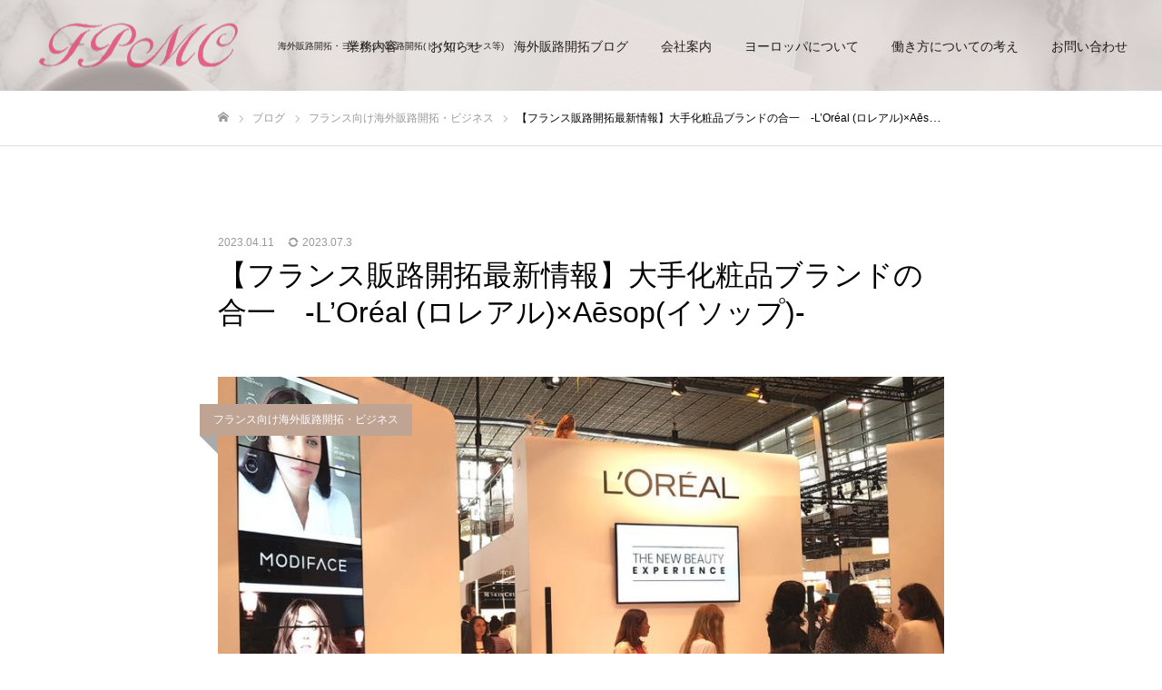

--- FILE ---
content_type: text/html; charset=UTF-8
request_url: https://fpmc.jp/2023/04/11/uncategorized/%E3%80%90%E3%83%95%E3%83%A9%E3%83%B3%E3%82%B9%E8%B2%A9%E8%B7%AF%E9%96%8B%E6%8B%93%E6%9C%80%E6%96%B0%E6%83%85%E5%A0%B1%E3%80%91%E5%A4%A7%E6%89%8B%E5%8C%96%E7%B2%A7%E5%93%81%E3%83%96%E3%83%A9%E3%83%B3/
body_size: 16487
content:
<!DOCTYPE html>
<html class="pc" lang="ja">

    <head>
        <meta charset="UTF-8">
    <!--[if IE]><meta http-equiv="X-UA-Compatible" content="IE=edge"><![endif]-->
    <meta name="viewport" content="width=device-width">
    <meta name="format-detection" content="telephone=no">
    <title>【フランス販路開拓最新情報】大手化粧品ブランドの合一　-L&#039;Oréal (ロレアル)×Aēsop(イソップ)- 海外販路開拓のFPMC - ヨーロッパ(ドイツ/フランス)販路開拓コンサルティング</title>
    <meta name="description" content="オーストラリアの高級化粧品ブランド「Aēsop(イソップ)」を企業価値25億2500万ドルで買収することを発表した「L&#039;Oréal (ロレアル)」。大手化粧品ブランドの合一に注目が集まっています。">
    <link rel="pingback" href="https://fpmc.jp/xmlrpc.php">
            <meta name='robots' content='index, follow, max-image-preview:large, max-snippet:-1, max-video-preview:-1' />
	<style>img:is([sizes="auto" i], [sizes^="auto," i]) { contain-intrinsic-size: 3000px 1500px }</style>
	
	<!-- This site is optimized with the Yoast SEO plugin v20.12 - https://yoast.com/wordpress/plugins/seo/ -->
	<meta name="description" content="【フランス販路開拓最新情報】大手化粧品ブランドの合一　-L&#039;Oréal (ロレアル)×Aēsop(イソップ)- 海外販路開拓のFPMC - ヨーロッパ(ドイツ/フランス)販路開拓コンサルティング" />
	<link rel="canonical" href="https://fpmc.jp/2023/04/11/uncategorized/【フランス販路開拓最新情報】大手化粧品ブラン/" />
	<meta property="og:locale" content="ja_JP" />
	<meta property="og:type" content="article" />
	<meta property="og:title" content="【フランス販路開拓最新情報】大手化粧品ブランドの合一　-L&#039;Oréal (ロレアル)×Aēsop(イソップ)- 海外販路開拓のFPMC - ヨーロッパ(ドイツ/フランス)販路開拓コンサルティング" />
	<meta property="og:description" content="【フランス販路開拓最新情報】大手化粧品ブランドの合一　-L&#039;Oréal (ロレアル)×Aēsop(イソップ)- 海外販路開拓のFPMC - ヨーロッパ(ドイツ/フランス)販路開拓コンサルティング" />
	<meta property="og:url" content="https://fpmc.jp/2023/04/11/uncategorized/【フランス販路開拓最新情報】大手化粧品ブラン/" />
	<meta property="og:site_name" content="海外販路開拓のFPMC - ヨーロッパ(ドイツ/フランス)販路開拓コンサルティング" />
	<meta property="article:published_time" content="2023-04-11T10:08:52+00:00" />
	<meta property="article:modified_time" content="2023-07-02T20:42:19+00:00" />
	<meta property="og:image" content="https://fpmc.jp/wp-content/uploads/2023/04/loreal.jpg" />
	<meta property="og:image:width" content="896" />
	<meta property="og:image:height" content="598" />
	<meta property="og:image:type" content="image/jpeg" />
	<meta name="author" content="ゆい" />
	<meta name="twitter:card" content="summary_large_image" />
	<meta name="twitter:label1" content="執筆者" />
	<meta name="twitter:data1" content="ゆい" />
	<meta name="twitter:label2" content="推定読み取り時間" />
	<meta name="twitter:data2" content="4分" />
	<script type="application/ld+json" class="yoast-schema-graph">{"@context":"https://schema.org","@graph":[{"@type":"Article","@id":"https://fpmc.jp/2023/04/11/uncategorized/%e3%80%90%e3%83%95%e3%83%a9%e3%83%b3%e3%82%b9%e8%b2%a9%e8%b7%af%e9%96%8b%e6%8b%93%e6%9c%80%e6%96%b0%e6%83%85%e5%a0%b1%e3%80%91%e5%a4%a7%e6%89%8b%e5%8c%96%e7%b2%a7%e5%93%81%e3%83%96%e3%83%a9%e3%83%b3/#article","isPartOf":{"@id":"https://fpmc.jp/2023/04/11/uncategorized/%e3%80%90%e3%83%95%e3%83%a9%e3%83%b3%e3%82%b9%e8%b2%a9%e8%b7%af%e9%96%8b%e6%8b%93%e6%9c%80%e6%96%b0%e6%83%85%e5%a0%b1%e3%80%91%e5%a4%a7%e6%89%8b%e5%8c%96%e7%b2%a7%e5%93%81%e3%83%96%e3%83%a9%e3%83%b3/"},"author":{"name":"ゆい","@id":"https://fpmc.jp/#/schema/person/a36d0db501cb210609d37ae9d97e1859"},"headline":"【フランス販路開拓最新情報】大手化粧品ブランドの合一　-L&#8217;Oréal (ロレアル)×Aēsop(イソップ)-","datePublished":"2023-04-11T10:08:52+00:00","dateModified":"2023-07-02T20:42:19+00:00","mainEntityOfPage":{"@id":"https://fpmc.jp/2023/04/11/uncategorized/%e3%80%90%e3%83%95%e3%83%a9%e3%83%b3%e3%82%b9%e8%b2%a9%e8%b7%af%e9%96%8b%e6%8b%93%e6%9c%80%e6%96%b0%e6%83%85%e5%a0%b1%e3%80%91%e5%a4%a7%e6%89%8b%e5%8c%96%e7%b2%a7%e5%93%81%e3%83%96%e3%83%a9%e3%83%b3/"},"wordCount":43,"commentCount":0,"publisher":{"@id":"https://fpmc.jp/#organization"},"image":{"@id":"https://fpmc.jp/2023/04/11/uncategorized/%e3%80%90%e3%83%95%e3%83%a9%e3%83%b3%e3%82%b9%e8%b2%a9%e8%b7%af%e9%96%8b%e6%8b%93%e6%9c%80%e6%96%b0%e6%83%85%e5%a0%b1%e3%80%91%e5%a4%a7%e6%89%8b%e5%8c%96%e7%b2%a7%e5%93%81%e3%83%96%e3%83%a9%e3%83%b3/#primaryimage"},"thumbnailUrl":"https://fpmc.jp/wp-content/uploads/2023/04/loreal.jpg","keywords":["JETRO","JETRO フランス","フランス","フランス 販路開拓","ヨーロッパ　販路開拓","海外販路開拓"],"articleSection":["フランス向け海外販路開拓・ビジネス","ヨーロッパ向け海外販路開拓・ビジネス"],"inLanguage":"ja","potentialAction":[{"@type":"CommentAction","name":"Comment","target":["https://fpmc.jp/2023/04/11/uncategorized/%e3%80%90%e3%83%95%e3%83%a9%e3%83%b3%e3%82%b9%e8%b2%a9%e8%b7%af%e9%96%8b%e6%8b%93%e6%9c%80%e6%96%b0%e6%83%85%e5%a0%b1%e3%80%91%e5%a4%a7%e6%89%8b%e5%8c%96%e7%b2%a7%e5%93%81%e3%83%96%e3%83%a9%e3%83%b3/#respond"]}]},{"@type":"WebPage","@id":"https://fpmc.jp/2023/04/11/uncategorized/%e3%80%90%e3%83%95%e3%83%a9%e3%83%b3%e3%82%b9%e8%b2%a9%e8%b7%af%e9%96%8b%e6%8b%93%e6%9c%80%e6%96%b0%e6%83%85%e5%a0%b1%e3%80%91%e5%a4%a7%e6%89%8b%e5%8c%96%e7%b2%a7%e5%93%81%e3%83%96%e3%83%a9%e3%83%b3/","url":"https://fpmc.jp/2023/04/11/uncategorized/%e3%80%90%e3%83%95%e3%83%a9%e3%83%b3%e3%82%b9%e8%b2%a9%e8%b7%af%e9%96%8b%e6%8b%93%e6%9c%80%e6%96%b0%e6%83%85%e5%a0%b1%e3%80%91%e5%a4%a7%e6%89%8b%e5%8c%96%e7%b2%a7%e5%93%81%e3%83%96%e3%83%a9%e3%83%b3/","name":"【フランス販路開拓最新情報】大手化粧品ブランドの合一　-L'Oréal (ロレアル)×Aēsop(イソップ)- 海外販路開拓のFPMC - ヨーロッパ(ドイツ/フランス)販路開拓コンサルティング","isPartOf":{"@id":"https://fpmc.jp/#website"},"primaryImageOfPage":{"@id":"https://fpmc.jp/2023/04/11/uncategorized/%e3%80%90%e3%83%95%e3%83%a9%e3%83%b3%e3%82%b9%e8%b2%a9%e8%b7%af%e9%96%8b%e6%8b%93%e6%9c%80%e6%96%b0%e6%83%85%e5%a0%b1%e3%80%91%e5%a4%a7%e6%89%8b%e5%8c%96%e7%b2%a7%e5%93%81%e3%83%96%e3%83%a9%e3%83%b3/#primaryimage"},"image":{"@id":"https://fpmc.jp/2023/04/11/uncategorized/%e3%80%90%e3%83%95%e3%83%a9%e3%83%b3%e3%82%b9%e8%b2%a9%e8%b7%af%e9%96%8b%e6%8b%93%e6%9c%80%e6%96%b0%e6%83%85%e5%a0%b1%e3%80%91%e5%a4%a7%e6%89%8b%e5%8c%96%e7%b2%a7%e5%93%81%e3%83%96%e3%83%a9%e3%83%b3/#primaryimage"},"thumbnailUrl":"https://fpmc.jp/wp-content/uploads/2023/04/loreal.jpg","datePublished":"2023-04-11T10:08:52+00:00","dateModified":"2023-07-02T20:42:19+00:00","description":"【フランス販路開拓最新情報】大手化粧品ブランドの合一　-L'Oréal (ロレアル)×Aēsop(イソップ)- 海外販路開拓のFPMC - ヨーロッパ(ドイツ/フランス)販路開拓コンサルティング","breadcrumb":{"@id":"https://fpmc.jp/2023/04/11/uncategorized/%e3%80%90%e3%83%95%e3%83%a9%e3%83%b3%e3%82%b9%e8%b2%a9%e8%b7%af%e9%96%8b%e6%8b%93%e6%9c%80%e6%96%b0%e6%83%85%e5%a0%b1%e3%80%91%e5%a4%a7%e6%89%8b%e5%8c%96%e7%b2%a7%e5%93%81%e3%83%96%e3%83%a9%e3%83%b3/#breadcrumb"},"inLanguage":"ja","potentialAction":[{"@type":"ReadAction","target":["https://fpmc.jp/2023/04/11/uncategorized/%e3%80%90%e3%83%95%e3%83%a9%e3%83%b3%e3%82%b9%e8%b2%a9%e8%b7%af%e9%96%8b%e6%8b%93%e6%9c%80%e6%96%b0%e6%83%85%e5%a0%b1%e3%80%91%e5%a4%a7%e6%89%8b%e5%8c%96%e7%b2%a7%e5%93%81%e3%83%96%e3%83%a9%e3%83%b3/"]}]},{"@type":"ImageObject","inLanguage":"ja","@id":"https://fpmc.jp/2023/04/11/uncategorized/%e3%80%90%e3%83%95%e3%83%a9%e3%83%b3%e3%82%b9%e8%b2%a9%e8%b7%af%e9%96%8b%e6%8b%93%e6%9c%80%e6%96%b0%e6%83%85%e5%a0%b1%e3%80%91%e5%a4%a7%e6%89%8b%e5%8c%96%e7%b2%a7%e5%93%81%e3%83%96%e3%83%a9%e3%83%b3/#primaryimage","url":"https://fpmc.jp/wp-content/uploads/2023/04/loreal.jpg","contentUrl":"https://fpmc.jp/wp-content/uploads/2023/04/loreal.jpg","width":896,"height":598,"caption":"【フランス販路開拓最新情報】大手化粧品ブランドの合一　-L'Oréal (ロレアル)×Aēsop(イソップ)-"},{"@type":"BreadcrumbList","@id":"https://fpmc.jp/2023/04/11/uncategorized/%e3%80%90%e3%83%95%e3%83%a9%e3%83%b3%e3%82%b9%e8%b2%a9%e8%b7%af%e9%96%8b%e6%8b%93%e6%9c%80%e6%96%b0%e6%83%85%e5%a0%b1%e3%80%91%e5%a4%a7%e6%89%8b%e5%8c%96%e7%b2%a7%e5%93%81%e3%83%96%e3%83%a9%e3%83%b3/#breadcrumb","itemListElement":[{"@type":"ListItem","position":1,"name":"海外販路開拓TOP","item":"https://fpmc.jp/"},{"@type":"ListItem","position":2,"name":"海外販路開拓ブログ","item":"https://fpmc.jp/blog/"},{"@type":"ListItem","position":3,"name":"【フランス販路開拓最新情報】大手化粧品ブランドの合一　-L&#8217;Oréal (ロレアル)×Aēsop(イソップ)-"}]},{"@type":"WebSite","@id":"https://fpmc.jp/#website","url":"https://fpmc.jp/","name":"海外販路開拓のFPMC - ヨーロッパ(ドイツ/フランス)販路開拓コンサルティング","description":"海外販路開拓・ヨーロッパ販路開拓(ドイツ/フランス等)","publisher":{"@id":"https://fpmc.jp/#organization"},"potentialAction":[{"@type":"SearchAction","target":{"@type":"EntryPoint","urlTemplate":"https://fpmc.jp/?s={search_term_string}"},"query-input":"required name=search_term_string"}],"inLanguage":"ja"},{"@type":"Organization","@id":"https://fpmc.jp/#organization","name":"株式会社 Fruits Planet Marketing and Consulting","alternateName":"FPMC","url":"https://fpmc.jp/","logo":{"@type":"ImageObject","inLanguage":"ja","@id":"https://fpmc.jp/#/schema/logo/image/","url":"https://fpmc.jp/wp-content/uploads/2023/03/logo02.png","contentUrl":"https://fpmc.jp/wp-content/uploads/2023/03/logo02.png","width":500,"height":150,"caption":"株式会社 Fruits Planet Marketing and Consulting"},"image":{"@id":"https://fpmc.jp/#/schema/logo/image/"}},{"@type":"Person","@id":"https://fpmc.jp/#/schema/person/a36d0db501cb210609d37ae9d97e1859","name":"ゆい","image":{"@type":"ImageObject","inLanguage":"ja","@id":"https://fpmc.jp/#/schema/person/image/","url":"https://secure.gravatar.com/avatar/f3dd508499e96deea5fa52e25e5b565618d660129932d5ed85f11eab30dccf75?s=96&d=mm&r=g","contentUrl":"https://secure.gravatar.com/avatar/f3dd508499e96deea5fa52e25e5b565618d660129932d5ed85f11eab30dccf75?s=96&d=mm&r=g","caption":"ゆい"},"description":"FPMCフランススタッフ。 神戸大学文学部人文学科・社会学専修卒。 ヨーロッパ(フランス)への販路開拓営業やコンサルタント業、展示会通訳やアテンド業務に従事。 パリ在住2年目。兵庫県姫路市出身。","url":"https://fpmc.jp/author/fpmc_yui/"}]}</script>
	<!-- / Yoast SEO plugin. -->


<link rel='dns-prefetch' href='//www.googletagmanager.com' />
<link rel="alternate" type="application/rss+xml" title="海外販路開拓のFPMC - ヨーロッパ(ドイツ/フランス)販路開拓コンサルティング &raquo; フィード" href="https://fpmc.jp/feed/" />
<link rel="alternate" type="application/rss+xml" title="海外販路開拓のFPMC - ヨーロッパ(ドイツ/フランス)販路開拓コンサルティング &raquo; コメントフィード" href="https://fpmc.jp/comments/feed/" />
<link rel="alternate" type="application/rss+xml" title="海外販路開拓のFPMC - ヨーロッパ(ドイツ/フランス)販路開拓コンサルティング &raquo; 【フランス販路開拓最新情報】大手化粧品ブランドの合一　-L&#8217;Oréal (ロレアル)×Aēsop(イソップ)- のコメントのフィード" href="https://fpmc.jp/2023/04/11/uncategorized/%e3%80%90%e3%83%95%e3%83%a9%e3%83%b3%e3%82%b9%e8%b2%a9%e8%b7%af%e9%96%8b%e6%8b%93%e6%9c%80%e6%96%b0%e6%83%85%e5%a0%b1%e3%80%91%e5%a4%a7%e6%89%8b%e5%8c%96%e7%b2%a7%e5%93%81%e3%83%96%e3%83%a9%e3%83%b3/feed/" />
<script type="text/javascript">
/* <![CDATA[ */
window._wpemojiSettings = {"baseUrl":"https:\/\/s.w.org\/images\/core\/emoji\/16.0.1\/72x72\/","ext":".png","svgUrl":"https:\/\/s.w.org\/images\/core\/emoji\/16.0.1\/svg\/","svgExt":".svg","source":{"concatemoji":"https:\/\/fpmc.jp\/wp-includes\/js\/wp-emoji-release.min.js?ver=6.8.3"}};
/*! This file is auto-generated */
!function(s,n){var o,i,e;function c(e){try{var t={supportTests:e,timestamp:(new Date).valueOf()};sessionStorage.setItem(o,JSON.stringify(t))}catch(e){}}function p(e,t,n){e.clearRect(0,0,e.canvas.width,e.canvas.height),e.fillText(t,0,0);var t=new Uint32Array(e.getImageData(0,0,e.canvas.width,e.canvas.height).data),a=(e.clearRect(0,0,e.canvas.width,e.canvas.height),e.fillText(n,0,0),new Uint32Array(e.getImageData(0,0,e.canvas.width,e.canvas.height).data));return t.every(function(e,t){return e===a[t]})}function u(e,t){e.clearRect(0,0,e.canvas.width,e.canvas.height),e.fillText(t,0,0);for(var n=e.getImageData(16,16,1,1),a=0;a<n.data.length;a++)if(0!==n.data[a])return!1;return!0}function f(e,t,n,a){switch(t){case"flag":return n(e,"\ud83c\udff3\ufe0f\u200d\u26a7\ufe0f","\ud83c\udff3\ufe0f\u200b\u26a7\ufe0f")?!1:!n(e,"\ud83c\udde8\ud83c\uddf6","\ud83c\udde8\u200b\ud83c\uddf6")&&!n(e,"\ud83c\udff4\udb40\udc67\udb40\udc62\udb40\udc65\udb40\udc6e\udb40\udc67\udb40\udc7f","\ud83c\udff4\u200b\udb40\udc67\u200b\udb40\udc62\u200b\udb40\udc65\u200b\udb40\udc6e\u200b\udb40\udc67\u200b\udb40\udc7f");case"emoji":return!a(e,"\ud83e\udedf")}return!1}function g(e,t,n,a){var r="undefined"!=typeof WorkerGlobalScope&&self instanceof WorkerGlobalScope?new OffscreenCanvas(300,150):s.createElement("canvas"),o=r.getContext("2d",{willReadFrequently:!0}),i=(o.textBaseline="top",o.font="600 32px Arial",{});return e.forEach(function(e){i[e]=t(o,e,n,a)}),i}function t(e){var t=s.createElement("script");t.src=e,t.defer=!0,s.head.appendChild(t)}"undefined"!=typeof Promise&&(o="wpEmojiSettingsSupports",i=["flag","emoji"],n.supports={everything:!0,everythingExceptFlag:!0},e=new Promise(function(e){s.addEventListener("DOMContentLoaded",e,{once:!0})}),new Promise(function(t){var n=function(){try{var e=JSON.parse(sessionStorage.getItem(o));if("object"==typeof e&&"number"==typeof e.timestamp&&(new Date).valueOf()<e.timestamp+604800&&"object"==typeof e.supportTests)return e.supportTests}catch(e){}return null}();if(!n){if("undefined"!=typeof Worker&&"undefined"!=typeof OffscreenCanvas&&"undefined"!=typeof URL&&URL.createObjectURL&&"undefined"!=typeof Blob)try{var e="postMessage("+g.toString()+"("+[JSON.stringify(i),f.toString(),p.toString(),u.toString()].join(",")+"));",a=new Blob([e],{type:"text/javascript"}),r=new Worker(URL.createObjectURL(a),{name:"wpTestEmojiSupports"});return void(r.onmessage=function(e){c(n=e.data),r.terminate(),t(n)})}catch(e){}c(n=g(i,f,p,u))}t(n)}).then(function(e){for(var t in e)n.supports[t]=e[t],n.supports.everything=n.supports.everything&&n.supports[t],"flag"!==t&&(n.supports.everythingExceptFlag=n.supports.everythingExceptFlag&&n.supports[t]);n.supports.everythingExceptFlag=n.supports.everythingExceptFlag&&!n.supports.flag,n.DOMReady=!1,n.readyCallback=function(){n.DOMReady=!0}}).then(function(){return e}).then(function(){var e;n.supports.everything||(n.readyCallback(),(e=n.source||{}).concatemoji?t(e.concatemoji):e.wpemoji&&e.twemoji&&(t(e.twemoji),t(e.wpemoji)))}))}((window,document),window._wpemojiSettings);
/* ]]> */
</script>
<link rel='stylesheet' id='style-css' href='https://fpmc.jp/wp-content/themes/fake_tcd074/style.css?ver=2.1' type='text/css' media='all' />
<style id='wp-emoji-styles-inline-css' type='text/css'>

	img.wp-smiley, img.emoji {
		display: inline !important;
		border: none !important;
		box-shadow: none !important;
		height: 1em !important;
		width: 1em !important;
		margin: 0 0.07em !important;
		vertical-align: -0.1em !important;
		background: none !important;
		padding: 0 !important;
	}
</style>
<link rel='stylesheet' id='wp-block-library-css' href='https://fpmc.jp/wp-includes/css/dist/block-library/style.min.css?ver=6.8.3' type='text/css' media='all' />
<style id='classic-theme-styles-inline-css' type='text/css'>
/*! This file is auto-generated */
.wp-block-button__link{color:#fff;background-color:#32373c;border-radius:9999px;box-shadow:none;text-decoration:none;padding:calc(.667em + 2px) calc(1.333em + 2px);font-size:1.125em}.wp-block-file__button{background:#32373c;color:#fff;text-decoration:none}
</style>
<style id='global-styles-inline-css' type='text/css'>
:root{--wp--preset--aspect-ratio--square: 1;--wp--preset--aspect-ratio--4-3: 4/3;--wp--preset--aspect-ratio--3-4: 3/4;--wp--preset--aspect-ratio--3-2: 3/2;--wp--preset--aspect-ratio--2-3: 2/3;--wp--preset--aspect-ratio--16-9: 16/9;--wp--preset--aspect-ratio--9-16: 9/16;--wp--preset--color--black: #000000;--wp--preset--color--cyan-bluish-gray: #abb8c3;--wp--preset--color--white: #ffffff;--wp--preset--color--pale-pink: #f78da7;--wp--preset--color--vivid-red: #cf2e2e;--wp--preset--color--luminous-vivid-orange: #ff6900;--wp--preset--color--luminous-vivid-amber: #fcb900;--wp--preset--color--light-green-cyan: #7bdcb5;--wp--preset--color--vivid-green-cyan: #00d084;--wp--preset--color--pale-cyan-blue: #8ed1fc;--wp--preset--color--vivid-cyan-blue: #0693e3;--wp--preset--color--vivid-purple: #9b51e0;--wp--preset--gradient--vivid-cyan-blue-to-vivid-purple: linear-gradient(135deg,rgba(6,147,227,1) 0%,rgb(155,81,224) 100%);--wp--preset--gradient--light-green-cyan-to-vivid-green-cyan: linear-gradient(135deg,rgb(122,220,180) 0%,rgb(0,208,130) 100%);--wp--preset--gradient--luminous-vivid-amber-to-luminous-vivid-orange: linear-gradient(135deg,rgba(252,185,0,1) 0%,rgba(255,105,0,1) 100%);--wp--preset--gradient--luminous-vivid-orange-to-vivid-red: linear-gradient(135deg,rgba(255,105,0,1) 0%,rgb(207,46,46) 100%);--wp--preset--gradient--very-light-gray-to-cyan-bluish-gray: linear-gradient(135deg,rgb(238,238,238) 0%,rgb(169,184,195) 100%);--wp--preset--gradient--cool-to-warm-spectrum: linear-gradient(135deg,rgb(74,234,220) 0%,rgb(151,120,209) 20%,rgb(207,42,186) 40%,rgb(238,44,130) 60%,rgb(251,105,98) 80%,rgb(254,248,76) 100%);--wp--preset--gradient--blush-light-purple: linear-gradient(135deg,rgb(255,206,236) 0%,rgb(152,150,240) 100%);--wp--preset--gradient--blush-bordeaux: linear-gradient(135deg,rgb(254,205,165) 0%,rgb(254,45,45) 50%,rgb(107,0,62) 100%);--wp--preset--gradient--luminous-dusk: linear-gradient(135deg,rgb(255,203,112) 0%,rgb(199,81,192) 50%,rgb(65,88,208) 100%);--wp--preset--gradient--pale-ocean: linear-gradient(135deg,rgb(255,245,203) 0%,rgb(182,227,212) 50%,rgb(51,167,181) 100%);--wp--preset--gradient--electric-grass: linear-gradient(135deg,rgb(202,248,128) 0%,rgb(113,206,126) 100%);--wp--preset--gradient--midnight: linear-gradient(135deg,rgb(2,3,129) 0%,rgb(40,116,252) 100%);--wp--preset--font-size--small: 13px;--wp--preset--font-size--medium: 20px;--wp--preset--font-size--large: 36px;--wp--preset--font-size--x-large: 42px;--wp--preset--spacing--20: 0.44rem;--wp--preset--spacing--30: 0.67rem;--wp--preset--spacing--40: 1rem;--wp--preset--spacing--50: 1.5rem;--wp--preset--spacing--60: 2.25rem;--wp--preset--spacing--70: 3.38rem;--wp--preset--spacing--80: 5.06rem;--wp--preset--shadow--natural: 6px 6px 9px rgba(0, 0, 0, 0.2);--wp--preset--shadow--deep: 12px 12px 50px rgba(0, 0, 0, 0.4);--wp--preset--shadow--sharp: 6px 6px 0px rgba(0, 0, 0, 0.2);--wp--preset--shadow--outlined: 6px 6px 0px -3px rgba(255, 255, 255, 1), 6px 6px rgba(0, 0, 0, 1);--wp--preset--shadow--crisp: 6px 6px 0px rgba(0, 0, 0, 1);}:where(.is-layout-flex){gap: 0.5em;}:where(.is-layout-grid){gap: 0.5em;}body .is-layout-flex{display: flex;}.is-layout-flex{flex-wrap: wrap;align-items: center;}.is-layout-flex > :is(*, div){margin: 0;}body .is-layout-grid{display: grid;}.is-layout-grid > :is(*, div){margin: 0;}:where(.wp-block-columns.is-layout-flex){gap: 2em;}:where(.wp-block-columns.is-layout-grid){gap: 2em;}:where(.wp-block-post-template.is-layout-flex){gap: 1.25em;}:where(.wp-block-post-template.is-layout-grid){gap: 1.25em;}.has-black-color{color: var(--wp--preset--color--black) !important;}.has-cyan-bluish-gray-color{color: var(--wp--preset--color--cyan-bluish-gray) !important;}.has-white-color{color: var(--wp--preset--color--white) !important;}.has-pale-pink-color{color: var(--wp--preset--color--pale-pink) !important;}.has-vivid-red-color{color: var(--wp--preset--color--vivid-red) !important;}.has-luminous-vivid-orange-color{color: var(--wp--preset--color--luminous-vivid-orange) !important;}.has-luminous-vivid-amber-color{color: var(--wp--preset--color--luminous-vivid-amber) !important;}.has-light-green-cyan-color{color: var(--wp--preset--color--light-green-cyan) !important;}.has-vivid-green-cyan-color{color: var(--wp--preset--color--vivid-green-cyan) !important;}.has-pale-cyan-blue-color{color: var(--wp--preset--color--pale-cyan-blue) !important;}.has-vivid-cyan-blue-color{color: var(--wp--preset--color--vivid-cyan-blue) !important;}.has-vivid-purple-color{color: var(--wp--preset--color--vivid-purple) !important;}.has-black-background-color{background-color: var(--wp--preset--color--black) !important;}.has-cyan-bluish-gray-background-color{background-color: var(--wp--preset--color--cyan-bluish-gray) !important;}.has-white-background-color{background-color: var(--wp--preset--color--white) !important;}.has-pale-pink-background-color{background-color: var(--wp--preset--color--pale-pink) !important;}.has-vivid-red-background-color{background-color: var(--wp--preset--color--vivid-red) !important;}.has-luminous-vivid-orange-background-color{background-color: var(--wp--preset--color--luminous-vivid-orange) !important;}.has-luminous-vivid-amber-background-color{background-color: var(--wp--preset--color--luminous-vivid-amber) !important;}.has-light-green-cyan-background-color{background-color: var(--wp--preset--color--light-green-cyan) !important;}.has-vivid-green-cyan-background-color{background-color: var(--wp--preset--color--vivid-green-cyan) !important;}.has-pale-cyan-blue-background-color{background-color: var(--wp--preset--color--pale-cyan-blue) !important;}.has-vivid-cyan-blue-background-color{background-color: var(--wp--preset--color--vivid-cyan-blue) !important;}.has-vivid-purple-background-color{background-color: var(--wp--preset--color--vivid-purple) !important;}.has-black-border-color{border-color: var(--wp--preset--color--black) !important;}.has-cyan-bluish-gray-border-color{border-color: var(--wp--preset--color--cyan-bluish-gray) !important;}.has-white-border-color{border-color: var(--wp--preset--color--white) !important;}.has-pale-pink-border-color{border-color: var(--wp--preset--color--pale-pink) !important;}.has-vivid-red-border-color{border-color: var(--wp--preset--color--vivid-red) !important;}.has-luminous-vivid-orange-border-color{border-color: var(--wp--preset--color--luminous-vivid-orange) !important;}.has-luminous-vivid-amber-border-color{border-color: var(--wp--preset--color--luminous-vivid-amber) !important;}.has-light-green-cyan-border-color{border-color: var(--wp--preset--color--light-green-cyan) !important;}.has-vivid-green-cyan-border-color{border-color: var(--wp--preset--color--vivid-green-cyan) !important;}.has-pale-cyan-blue-border-color{border-color: var(--wp--preset--color--pale-cyan-blue) !important;}.has-vivid-cyan-blue-border-color{border-color: var(--wp--preset--color--vivid-cyan-blue) !important;}.has-vivid-purple-border-color{border-color: var(--wp--preset--color--vivid-purple) !important;}.has-vivid-cyan-blue-to-vivid-purple-gradient-background{background: var(--wp--preset--gradient--vivid-cyan-blue-to-vivid-purple) !important;}.has-light-green-cyan-to-vivid-green-cyan-gradient-background{background: var(--wp--preset--gradient--light-green-cyan-to-vivid-green-cyan) !important;}.has-luminous-vivid-amber-to-luminous-vivid-orange-gradient-background{background: var(--wp--preset--gradient--luminous-vivid-amber-to-luminous-vivid-orange) !important;}.has-luminous-vivid-orange-to-vivid-red-gradient-background{background: var(--wp--preset--gradient--luminous-vivid-orange-to-vivid-red) !important;}.has-very-light-gray-to-cyan-bluish-gray-gradient-background{background: var(--wp--preset--gradient--very-light-gray-to-cyan-bluish-gray) !important;}.has-cool-to-warm-spectrum-gradient-background{background: var(--wp--preset--gradient--cool-to-warm-spectrum) !important;}.has-blush-light-purple-gradient-background{background: var(--wp--preset--gradient--blush-light-purple) !important;}.has-blush-bordeaux-gradient-background{background: var(--wp--preset--gradient--blush-bordeaux) !important;}.has-luminous-dusk-gradient-background{background: var(--wp--preset--gradient--luminous-dusk) !important;}.has-pale-ocean-gradient-background{background: var(--wp--preset--gradient--pale-ocean) !important;}.has-electric-grass-gradient-background{background: var(--wp--preset--gradient--electric-grass) !important;}.has-midnight-gradient-background{background: var(--wp--preset--gradient--midnight) !important;}.has-small-font-size{font-size: var(--wp--preset--font-size--small) !important;}.has-medium-font-size{font-size: var(--wp--preset--font-size--medium) !important;}.has-large-font-size{font-size: var(--wp--preset--font-size--large) !important;}.has-x-large-font-size{font-size: var(--wp--preset--font-size--x-large) !important;}
:where(.wp-block-post-template.is-layout-flex){gap: 1.25em;}:where(.wp-block-post-template.is-layout-grid){gap: 1.25em;}
:where(.wp-block-columns.is-layout-flex){gap: 2em;}:where(.wp-block-columns.is-layout-grid){gap: 2em;}
:root :where(.wp-block-pullquote){font-size: 1.5em;line-height: 1.6;}
</style>
<link rel='stylesheet' id='contact-form-7-css' href='https://fpmc.jp/wp-content/plugins/contact-form-7/includes/css/styles.css?ver=5.7.7' type='text/css' media='all' />
<link rel='stylesheet' id='toc-screen-css' href='https://fpmc.jp/wp-content/plugins/table-of-contents-plus/screen.min.css?ver=2302' type='text/css' media='all' />
<script type="text/javascript" src="https://fpmc.jp/wp-includes/js/jquery/jquery.min.js?ver=3.7.1" id="jquery-core-js"></script>
<script type="text/javascript" src="https://fpmc.jp/wp-includes/js/jquery/jquery-migrate.min.js?ver=3.4.1" id="jquery-migrate-js"></script>

<!-- Site Kit によって追加された Google タグ（gtag.js）スニペット -->
<!-- Google アナリティクス スニペット (Site Kit が追加) -->
<script type="text/javascript" src="https://www.googletagmanager.com/gtag/js?id=G-PGJ2L0XDBK" id="google_gtagjs-js" async></script>
<script type="text/javascript" id="google_gtagjs-js-after">
/* <![CDATA[ */
window.dataLayer = window.dataLayer || [];function gtag(){dataLayer.push(arguments);}
gtag("set","linker",{"domains":["fpmc.jp"]});
gtag("js", new Date());
gtag("set", "developer_id.dZTNiMT", true);
gtag("config", "G-PGJ2L0XDBK");
/* ]]> */
</script>
<link rel="https://api.w.org/" href="https://fpmc.jp/wp-json/" /><link rel="alternate" title="JSON" type="application/json" href="https://fpmc.jp/wp-json/wp/v2/posts/319" /><link rel='shortlink' href='https://fpmc.jp/?p=319' />
<link rel="alternate" title="oEmbed (JSON)" type="application/json+oembed" href="https://fpmc.jp/wp-json/oembed/1.0/embed?url=https%3A%2F%2Ffpmc.jp%2F2023%2F04%2F11%2Funcategorized%2F%25e3%2580%2590%25e3%2583%2595%25e3%2583%25a9%25e3%2583%25b3%25e3%2582%25b9%25e8%25b2%25a9%25e8%25b7%25af%25e9%2596%258b%25e6%258b%2593%25e6%259c%2580%25e6%2596%25b0%25e6%2583%2585%25e5%25a0%25b1%25e3%2580%2591%25e5%25a4%25a7%25e6%2589%258b%25e5%258c%2596%25e7%25b2%25a7%25e5%2593%2581%25e3%2583%2596%25e3%2583%25a9%25e3%2583%25b3%2F" />
<link rel="alternate" title="oEmbed (XML)" type="text/xml+oembed" href="https://fpmc.jp/wp-json/oembed/1.0/embed?url=https%3A%2F%2Ffpmc.jp%2F2023%2F04%2F11%2Funcategorized%2F%25e3%2580%2590%25e3%2583%2595%25e3%2583%25a9%25e3%2583%25b3%25e3%2582%25b9%25e8%25b2%25a9%25e8%25b7%25af%25e9%2596%258b%25e6%258b%2593%25e6%259c%2580%25e6%2596%25b0%25e6%2583%2585%25e5%25a0%25b1%25e3%2580%2591%25e5%25a4%25a7%25e6%2589%258b%25e5%258c%2596%25e7%25b2%25a7%25e5%2593%2581%25e3%2583%2596%25e3%2583%25a9%25e3%2583%25b3%2F&#038;format=xml" />
<meta name="generator" content="Site Kit by Google 1.164.0" />
<link rel="stylesheet" href="https://fpmc.jp/wp-content/themes/fake_tcd074/css/design-plus.css?ver=2.1">
<link rel="stylesheet" href="https://fpmc.jp/wp-content/themes/fake_tcd074/css/sns-botton.css?ver=2.1">
<link rel="stylesheet" media="screen and (max-width:1050px)" href="https://fpmc.jp/wp-content/themes/fake_tcd074/css/responsive.css?ver=2.1">
<link rel="stylesheet" media="screen and (max-width:1050px)" href="https://fpmc.jp/wp-content/themes/fake_tcd074/css/footer-bar.css?ver=2.1">

<script src="https://fpmc.jp/wp-content/themes/fake_tcd074/js/jquery.easing.1.4.js?ver=2.1"></script>
<script src="https://fpmc.jp/wp-content/themes/fake_tcd074/js/jscript.js?ver=2.1"></script>
<script src="https://fpmc.jp/wp-content/themes/fake_tcd074/js/comment.js?ver=2.1"></script>

<link rel="stylesheet" href="https://fpmc.jp/wp-content/themes/fake_tcd074/js/simplebar.css?ver=2.1">
<script src="https://fpmc.jp/wp-content/themes/fake_tcd074/js/simplebar.min.js?ver=2.1"></script>



<style type="text/css">

body, input, textarea { font-family: Arial, "Hiragino Kaku Gothic ProN", "ヒラギノ角ゴ ProN W3", "メイリオ", Meiryo, sans-serif; }

.rich_font, .p-vertical { font-family: Arial, "Hiragino Kaku Gothic ProN", "ヒラギノ角ゴ ProN W3", "メイリオ", Meiryo, sans-serif; }

.rich_font_type1 { font-family: Arial, "Hiragino Kaku Gothic ProN", "ヒラギノ角ゴ ProN W3", "メイリオ", Meiryo, sans-serif; }
.rich_font_type2 { font-family: "Hiragino Sans", "ヒラギノ角ゴ ProN", "Hiragino Kaku Gothic ProN", "游ゴシック", YuGothic, "メイリオ", Meiryo, sans-serif; font-weight:500; }
.rich_font_type3 { font-family: "Times New Roman" , "游明朝" , "Yu Mincho" , "游明朝体" , "YuMincho" , "ヒラギノ明朝 Pro W3" , "Hiragino Mincho Pro" , "HiraMinProN-W3" , "HGS明朝E" , "ＭＳ Ｐ明朝" , "MS PMincho" , serif; font-weight:500; }

.post_content, #next_prev_post { font-family: Arial, "Hiragino Kaku Gothic ProN", "ヒラギノ角ゴ ProN W3", "メイリオ", Meiryo, sans-serif; }

#header, #header a, #menu_button:before { color:#000000; }
#header a:hover, #menu_button:hover:before { color:rgba(191,163,147,0.5); }
#header.active, .header_fix #header, .header_fix_mobile #header {
  color:#000000;
  background:rgba(255,255,255,1);
}
#header.active a, .header_fix #header a, .header_fix_mobile #header a, .header_fix_mobile #menu_button:before { color:#000000; }
#header.active a:hover, .header_fix #header a:hover, .header_fix_mobile #header a:hover, .header_fix_mobile #menu_button:hover:before { color:#bfa393; }
@media screen and (max-width:1050px) {
  #header {
    color:#000000;
    background:rgba(255,255,255,1);
  }
  #header a, #menu_button:before { color:#000000; }
  #header a:hover, #menu_button:hover:before { color:#bfa393; }
}
#header_logo .desc{ font-size: 10px; }

#global_menu > ul > li > a { color:#000000; }
#global_menu > ul > li > a:hover { color:rgba(191,163,147,0.5); }
#global_menu > ul > li a.active, #global_menu > ul > li.active_button > a { color:#bfa393; }
#global_menu ul ul a { color:#FFFFFF !important; background:#bfa393; }
#global_menu ul ul a:hover { background:#ccced9; }

#drawer_menu { background:#ffffff; }
#mobile_menu a { color:#0a0a0a; background:#ffffff; border-bottom:1px solid #b1b4bc; }
#mobile_menu li li a { background:#bfa393; }
#mobile_menu a:hover, #drawer_menu .close_button:hover, #mobile_menu .child_menu_button:hover { color:#ffffff; background:#ccced9; }

.megamenu_blog_list { background:#000000; }
.megamenu_blog_list_inner { border-color:rgba(255,255,255,0.3); }
.megamenu_blog_list .menu_area a, .megamenu_blog_list .menu_area a:hover, .megamenu_blog_list .menu_area li.active a, .megamenu_blog_list .post_list li .title { color:#ffffff !important; }
.megamenu_blog_list .menu_area a:hover, .megamenu_blog_list .menu_area li.active a, .megamenu_blog_list .post_list { background:#333333; }
.megamenu_blog_list .post_list li .overlay {
  background: -webkit-linear-gradient(top, transparent, rgba(0,0,0,0.5));
  background: linear-gradient(to bottom, transparent, rgba(0,0,0,0.5));
}
.work_list .item .title { font-size:16px; }
.work_list .category {
  font-size:14px; color:#ffffff;
  background: -webkit-linear-gradient(top, transparent, rgba(0,0,0,0.7));
  background: linear-gradient(to bottom, transparent, rgba(0,0,0,0.7));
}
@media screen and (max-width:650px) {
  .work_list .item .title { font-size:14px; }
  .work_list .category { font-size:12px; }
}
body.single .post_content { font-size:16px; }
#page_header_catch .catch { font-size:50px; color:#FFFFFF; }
#page_header_catch .desc { font-size:16px; color:#FFFFFF; }
#tab_button_list li span { font-size:14px; }
#archive_catch h2 { font-size:30px; }
#blog_list .title { font-size:26px; }
#blog_list .excerpt { font-size:16px; }
#blog_list a .title_area { color:#ffffff !important; }
#blog_list a:hover .title_area { color:#cccccc !important; }
#blog_list .category a, #single_category a { color:#FFFFFF; background:#bfa393; }
#blog_list .category a:hover, #single_category a:hover { color:#FFFFFF; background:#bfa393; }
#blog_list .overlay {
  background: -webkit-linear-gradient(top, transparent, rgba(0,0,0,0.5));
  background: linear-gradient(to bottom, transparent, rgba(0,0,0,0.5));
}
#post_title_area .title { font-size:32px; }
@media screen and (max-width:650px) {
  body.single .post_content { font-size:14px; }
  #page_header_catch .catch { font-size:30px; }
  #page_header_catch .desc { font-size:14px; }
  #tab_button_list li span { font-size:12px; }
  #archive_catch h2 { font-size:20px; }
  #blog_list .title { font-size:20px; }
  #blog_list .excerpt { font-size:13px; }
  #post_title_area .title { font-size:20px; }
  #related_post .headline { font-size:16px; }
}

.author_profile a.avatar img, .animate_image img, .animate_background .image {
  width:100%; height:auto;
  -webkit-transition: transform  0.75s ease;
  transition: transform  0.75s ease;
}
.author_profile a.avatar:hover img, .animate_image:hover img, .animate_background:hover .image {
  -webkit-transform: scale(1.2);
  transform: scale(1.2);
}




a { color:#000; }

#comment_headline, .tcd_category_list a:hover, .tcd_category_list .child_menu_button:hover, .side_headline, #faq_category li a:hover, #faq_category li.active a, #archive_service .bottom_area .sub_category li a:hover,
  #side_service_category_list a:hover, #side_service_category_list li.active > a, #side_faq_category_list a:hover, #side_faq_category_list li.active a, #side_staff_list a:hover, #side_staff_list li.active a, .cf_data_list li a:hover,
    #side_campaign_category_list a:hover, #side_campaign_category_list li.active a, #side_clinic_list a:hover, #side_clinic_list li.active a
{ color: #bfa393; }

#index_slider .search_button:hover input, #return_top a, #comment_tab li a:hover, #comment_tab li.active a, #comment_header #comment_closed p, #submit_comment:hover, #cancel_comment_reply a:hover, #p_readmore .button:hover,
  #wp-calendar td a:hover, #p_readmore .button, .page_navi span.current, .page_navi a:hover, #post_pagination p, #post_pagination a:hover, .c-pw__btn:hover
{ background-color: #bfa393; }

#guest_info input:focus, #comment_textarea textarea:focus, .c-pw__box-input:focus, .page_navi span.current, .page_navi a:hover, #post_pagination p, #post_pagination a:hover
{ border-color: #bfa393; }

#comment_tab li.active a:after, #comment_header #comment_closed p:after
{ border-color:#bfa393 transparent transparent transparent; }


#footer a:hover, .cardlink_title a:hover, #related_post .item a:hover, .comment a:hover, .comment_form_wrapper a:hover,
  #bread_crumb a:hover, #bread_crumb li.home a:hover:after, .author_profile a:hover, .author_profile .author_link li a:hover:before, #post_meta_bottom a:hover,
    #recent_news a.link:hover, #recent_news .link:hover:after, #recent_news li a:hover .title, #searchform .submit_button:hover:before, .styled_post_list1 a:hover .title_area, .styled_post_list1 a:hover .date, .p-dropdown__title:hover:after, .p-dropdown__list li a:hover
{ color: #ccced9; }
#post_pagination a:hover, #p_readmore .button:hover, #return_top a:hover
{ background-color: #ccced9; }
.post_content a, .custom-html-widget a { color: #bfa393; }
.post_content a:hover, .custom-html-widget a:hover { color:#ccced9; }
#site_wrap { display:none; }
#site_loader_overlay {
  background:#ffffff;
  opacity: 1;
  position: fixed;
  top: 0px;
  left: 0px;
  width: 100%;
  height: 100%;
  width: 100vw;
  height: 100vh;
  z-index: 99999;
}
#site_loader_logo {
  position:relative; width:100%; height:100%; opacity:0;
}
#site_loader_logo.active {
  -webkit-animation: opacityAnimation 1.0s ease forwards 1.0s;
  animation: opacityAnimation 1.0s ease forwards 1.0s;
}
#site_loader_logo_inner {
  position:absolute; text-align:center; width:100%;
  top:50%; -ms-transform: translateY(-50%); -webkit-transform: translateY(-50%); transform: translateY(-50%);
}
#site_loader_logo img.mobile { display:none; }
#site_loader_logo_inner p { margin-top:20px; line-height:2; }
@media screen and (max-width:750px) {
  #site_loader_logo.has_mobile_logo img.pc { display:none; }
  #site_loader_logo.has_mobile_logo img.mobile { display:inline; }
}
#site_loader_animation {
  width: 48px;
  height: 48px;
  font-size: 10px;
  text-indent: -9999em;
  position: fixed;
  top: 0;
  left: 0;
	right: 0;
	bottom: 0;
	margin: auto;
  border: 3px solid rgba(0,0,0,0.2);
  border-top-color: #000000;
  border-radius: 50%;
  -webkit-animation: loading-circle 1.1s infinite linear;
  animation: loading-circle 1.1s infinite linear;
}
@-webkit-keyframes loading-circle {
  0% { -webkit-transform: rotate(0deg); transform: rotate(0deg); }
  100% { -webkit-transform: rotate(360deg); transform: rotate(360deg); }
}
@media only screen and (max-width: 767px) {
	#site_loader_animation { width: 30px; height: 30px; }
}
@keyframes loading-circle {
  0% { -webkit-transform: rotate(0deg); transform: rotate(0deg); }
  100% { -webkit-transform: rotate(360deg); transform: rotate(360deg); }
}
#site_loader_logo_inner p { font-size:16px; color:#000000; }
@media screen and (max-width:750px) {
  #site_loader_logo_inner p { font-size:px; }
}


</style>

<link rel="icon" href="https://fpmc.jp/wp-content/uploads/2023/03/logo02-150x150.png" sizes="32x32" />
<link rel="icon" href="https://fpmc.jp/wp-content/uploads/2023/03/logo02.png" sizes="192x192" />
<link rel="apple-touch-icon" href="https://fpmc.jp/wp-content/uploads/2023/03/logo02.png" />
<meta name="msapplication-TileImage" content="https://fpmc.jp/wp-content/uploads/2023/03/logo02.png" />
		<style type="text/css" id="wp-custom-css">
			.pc #header { background-color: rgba(255,255,255,0.5); }

  .tcd-pb-row.row16 {
    background-color: #f2f1f0 !important;
  }		</style>
		
    </head>

  <body id="body" class="wp-singular post-template-default single single-post postid-319 single-format-standard wp-theme-fake_tcd074 hide_desc_mobile">

    
    <div id="container">

      <header id="header" class="animate_pc">

        <div id="header_logo">
          
<h2 class="logo">
 <a href="https://fpmc.jp/" title="海外販路開拓のFPMC - ヨーロッパ(ドイツ/フランス)販路開拓コンサルティング">
    <img class="pc_logo_image type1" src="https://fpmc.jp/wp-content/uploads/2023/03/headerlogo@4x.png?1762167749" alt="海外販路開拓のFPMC - ヨーロッパ(ドイツ/フランス)販路開拓コンサルティング" title="海外販路開拓のFPMC - ヨーロッパ(ドイツ/フランス)販路開拓コンサルティング" width="241" height="73" />
  <img class="pc_logo_image type2" src="https://fpmc.jp/wp-content/uploads/2023/03/headerlogo@4x.png?1762167749" alt="海外販路開拓のFPMC - ヨーロッパ(ドイツ/フランス)販路開拓コンサルティング" title="海外販路開拓のFPMC - ヨーロッパ(ドイツ/フランス)販路開拓コンサルティング" width="241" height="73" />
      <img class="mobile_logo_image" src="https://fpmc.jp/wp-content/uploads/2023/03/headerlogo@4x.png?1762167749" alt="海外販路開拓のFPMC - ヨーロッパ(ドイツ/フランス)販路開拓コンサルティング" title="海外販路開拓のFPMC - ヨーロッパ(ドイツ/フランス)販路開拓コンサルティング" width="241" height="73" />
   </a>
</h2>

                      <h3 class="desc">海外販路開拓・ヨーロッパ販路開拓(ドイツ/フランス等)</h3>
                    </div>

                  <a href="#" id="menu_button"><span>メニュー</span></a>
        
                  <nav id="global_menu">
            <ul id="menu-navbar" class="menu"><li id="menu-item-147" class="menu-item menu-item-type-post_type menu-item-object-page menu-item-147"><a href="https://fpmc.jp/%e6%a5%ad%e5%8b%99%e5%86%85%e5%ae%b9/">業務内容</a></li>
<li id="menu-item-343" class="menu-item menu-item-type-taxonomy menu-item-object-category menu-item-343"><a href="https://fpmc.jp/category/news/">お知らせ</a></li>
<li id="menu-item-91" class="menu-item menu-item-type-post_type menu-item-object-page current_page_parent menu-item-has-children menu-item-91"><a href="https://fpmc.jp/blog/">海外販路開拓ブログ</a>
<ul class="sub-menu">
	<li id="menu-item-169" class="menu-item menu-item-type-taxonomy menu-item-object-category menu-item-169"><a href="https://fpmc.jp/category/ceo/">代表ブログ</a></li>
	<li id="menu-item-458" class="menu-item menu-item-type-taxonomy menu-item-object-category current-post-ancestor current-menu-parent current-post-parent menu-item-has-children menu-item-458"><a href="https://fpmc.jp/category/market-development-europe/">ヨーロッパ向け海外販路開拓・ビジネス</a>
	<ul class="sub-menu">
		<li id="menu-item-330" class="menu-item menu-item-type-taxonomy menu-item-object-category current-post-ancestor current-menu-parent current-post-parent menu-item-330"><a href="https://fpmc.jp/category/market-development-europe/market-development-france/">フランス向け海外販路開拓・ビジネス</a></li>
		<li id="menu-item-332" class="menu-item menu-item-type-taxonomy menu-item-object-category menu-item-332"><a href="https://fpmc.jp/category/market-development-europe/germany-market-development/">ドイツ向け海外販路開拓・ビジネス</a></li>
	</ul>
</li>
	<li id="menu-item-513" class="menu-item menu-item-type-taxonomy menu-item-object-category menu-item-has-children menu-item-513"><a href="https://fpmc.jp/category/lifestyle-europe/">ヨーロッパライフスタイル</a>
	<ul class="sub-menu">
		<li id="menu-item-331" class="menu-item menu-item-type-taxonomy menu-item-object-category menu-item-331"><a href="https://fpmc.jp/category/lifestyle-europe/lifestyle-france/">フランスライフスタイル</a></li>
		<li id="menu-item-333" class="menu-item menu-item-type-taxonomy menu-item-object-category menu-item-333"><a href="https://fpmc.jp/category/lifestyle-europe/lifestyle-germany/">ドイツライフスタイル</a></li>
	</ul>
</li>
</ul>
</li>
<li id="menu-item-99" class="menu-item menu-item-type-post_type menu-item-object-page menu-item-99"><a href="https://fpmc.jp/about/">会社案内</a></li>
<li id="menu-item-158" class="menu-item menu-item-type-post_type menu-item-object-page menu-item-158"><a href="https://fpmc.jp/%e3%83%a8%e3%83%bc%e3%83%ad%e3%83%83%e3%83%91%e3%81%ab%e3%81%a4%e3%81%84%e3%81%a6/">ヨーロッパについて</a></li>
<li id="menu-item-159" class="menu-item menu-item-type-post_type menu-item-object-page menu-item-159"><a href="https://fpmc.jp/%e3%83%a8%e3%83%bc%e3%83%ad%e3%83%83%e3%83%91%e3%81%ab%e3%81%a4%e3%81%84%e3%81%a6-2/">働き方についての考え</a></li>
<li id="menu-item-52" class="menu-item menu-item-type-post_type menu-item-object-page menu-item-has-children menu-item-52"><a href="https://fpmc.jp/contact/">お問い合わせ</a>
<ul class="sub-menu">
	<li id="menu-item-123" class="menu-item menu-item-type-post_type menu-item-object-page menu-item-privacy-policy menu-item-123"><a rel="privacy-policy" href="https://fpmc.jp/privacy-policy/">プライバシーポリシー</a></li>
</ul>
</li>
</ul>          </nav>
        
        
      </header>

      <style>
  .tcd-pb-row.row16 {
    background-color: #f2f1f0 !important;
  }
</style>
<div id="page_header" class="small" style="background:#000000;">
  <div class="overlay" style="background:rgba(191,163,147,0.4);"></div>  <div class="bg_image" data-parallax-image="https://fpmc.jp/wp-content/uploads/2023/03/25514689_m.jpg" data-parallax-mobile-image="" data-parallax-speed="0"></div></div>

<div id="bread_crumb">

<ul class="clearfix" itemscope itemtype="http://schema.org/BreadcrumbList">
 <li itemprop="itemListElement" itemscope itemtype="http://schema.org/ListItem" class="home"><a itemprop="item" href="https://fpmc.jp/"><span itemprop="name">ホーム</span></a><meta itemprop="position" content="1"></li>
 <li itemprop="itemListElement" itemscope itemtype="http://schema.org/ListItem"><a itemprop="item" href="https://fpmc.jp/blog/"><span itemprop="name">ブログ</span></a><meta itemprop="position" content="2"></li>
  <li class="category" itemprop="itemListElement" itemscope itemtype="http://schema.org/ListItem">
    <a itemprop="item" href="https://fpmc.jp/category/market-development-europe/market-development-france/"><span itemprop="name">フランス向け海外販路開拓・ビジネス</span></a>
    <a itemprop="item" href="https://fpmc.jp/category/market-development-europe/"><span itemprop="name">ヨーロッパ向け海外販路開拓・ビジネス</span></a>
    <a itemprop="item" href="https://fpmc.jp/category/uncategorized/"><span itemprop="name">未分類</span></a>
    <meta itemprop="position" content="3">
 </li>
  <li class="last" itemprop="itemListElement" itemscope itemtype="http://schema.org/ListItem"><span itemprop="name">【フランス販路開拓最新情報】大手化粧品ブランドの合一　-L&#8217;Oréal (ロレアル)×Aēsop(イソップ)-</span><meta itemprop="position" content="4"></li>
</ul>

</div>

<div id="main_contents" class="clearfix">

  
      <article id="article">

        <div id="post_title_area">
          <ul class="meta_top">
                          <li class="date"><time class="entry-date published" datetime="2023-07-03T05:42:19+09:00">2023.04.11</time></li>
                                <li class="update"><time class="entry-date updated" datetime="2023-07-03T05:42:19+09:00">2023.07.3</time></li>
                                    </ul>
          <h1 class="title rich_font entry-title">【フランス販路開拓最新情報】大手化粧品ブランドの合一　-L&#8217;Oréal (ロレアル)×Aēsop(イソップ)-</h1>
        </div>

        
                      <div id="post_image">
              <p id="single_category"><a href="https://fpmc.jp/category/market-development-europe/market-development-france/" rel="category tag">フランス向け海外販路開拓・ビジネス</a> <a href="https://fpmc.jp/category/market-development-europe/" rel="category tag">ヨーロッパ向け海外販路開拓・ビジネス</a> <a href="https://fpmc.jp/category/uncategorized/" rel="category tag">未分類</a></p>
              <img width="800" height="485" src="https://fpmc.jp/wp-content/uploads/2023/04/loreal-800x485.jpg" class="attachment-size3 size-size3 wp-post-image" alt="【フランス販路開拓最新情報】大手化粧品ブランドの合一　-L&#039;Oréal (ロレアル)×Aēsop(イソップ)-" decoding="async" fetchpriority="high" />            </div>
          
          
          
        
                <div class="post_content clearfix">
          <div id="toc_container" class="toc_wrap_left toc_white no_bullets"><p class="toc_title">目次</p><ul class="toc_list"><li><a href="#FPMC"><span class="toc_number toc_depth_1">1</span> ヨーロッパへの海外販路開拓、FPMCがサポートいたします！</a><ul><li><a href="#L8217Oreal_Aesop"><span class="toc_number toc_depth_2">1.1</span> L&#8217;Oréal (ロレアル)×Aēsop(イソップ)</a></li><li><a href="#L8217Oreal"><span class="toc_number toc_depth_2">1.2</span> L&#8217;Oréal (ロレアル)の見解</a></li></ul></li></ul></div>
<h2 class="well"><span id="FPMC"><strong>ヨーロッパへの海外販路開拓、FPMCがサポートいたします！</strong></span></h2>
<p>フランスの化粧品メーカーとして有名なL&#8217;Oréal (ロレアル)。<br />
2023年4月3日、該社が日本でも有名なスキンケアブランド「Aēsop(イソップ)」を買収することが発表されました。<br />
この大手化粧品ブランドの合一は、業界でも注目を集めています。<br />
今回はフランスの経済誌「Capital」で紹介された<a href="https://www.capital.fr/entreprises-marches/loreal-rachete-la-marque-australienne-aesop-pour-2525-milliards-de-dollars-1464789">記事</a>を元に、L&#8217;Oréal (ロレアル)によるAēsop(イソップ)買収のニュースについてご説明いたします。</p>
<p><img decoding="async" class="alignnone wp-image-320 size-medium" title="フランス販路開拓最新情報" src="https://fpmc.jp/wp-content/uploads/2023/04/loreal-300x200.jpg" alt="" width="300" height="200" srcset="https://fpmc.jp/wp-content/uploads/2023/04/loreal-300x200.jpg 300w, https://fpmc.jp/wp-content/uploads/2023/04/loreal-768x513.jpg 768w, https://fpmc.jp/wp-content/uploads/2023/04/loreal.jpg 896w" sizes="(max-width: 300px) 100vw, 300px" /></p>
<h3><span id="L8217Oreal_Aesop">L&#8217;Oréal (ロレアル)×Aēsop(イソップ)</span></h3>
<p>「L&#8217;Oréal (ロレアル)」は、オーストラリアの高級化粧品ブランド「Aēsop(イソップ)」を企業価値25億2500万ドルで買収する契約をNatura &amp;Coと締結したと発表しました。<br />
2022年の売上高として5億3700万ドルを記録したAēsop(イソップ)。同ブランドは、アメリカ、ヨーロッパ、オーストラリア、ニュージーランド、アジアの約400の専売店で販売されています。コロナにより増加したオンライン消費とアジア経済の回復が後押しとなり、2020年第4四半期（10～12月）の売上高は前年同期比62.1％の純増、EC事業は同190％と大幅な成長を記録しました。2022年には中国でも一号店をオープンし、大きな存在感を示しています。<br />
日本ではイソップジャパンにより1997年より展開を開始。全国で直営店を含め約50店舗にまで規模を拡大させています。<br />
1987年に設立されたAēsopは、スキン、ヘア、ボディの製品で世界的に認知されているといっても過言ではないでしょう。</p>
<p><img decoding="async" class="alignnone wp-image-321 size-medium" title="フランス販路開拓最新情報" src="https://fpmc.jp/wp-content/uploads/2023/04/aesop-298x300.png" alt="Aesop店内の様子" width="298" height="300" srcset="https://fpmc.jp/wp-content/uploads/2023/04/aesop-298x300.png 298w, https://fpmc.jp/wp-content/uploads/2023/04/aesop-150x150.png 150w, https://fpmc.jp/wp-content/uploads/2023/04/aesop.png 496w" sizes="(max-width: 298px) 100vw, 298px" /></p>
<h3><span id="L8217Oreal">L&#8217;Oréal (ロレアル)の見解</span></h3>
<p>L&#8217;Oréal (ロレアル)・グループの最高経営責任者であるニコラ・ヒエロニムスは、今回の買収に関して以下のようなコメントを発表しています。<br />
「Aēsop(イソップ)の顧客数は現在右肩上がり。該社はそこから大きな利益を得ています。<br />
該社には、特に中国とトラベルリテールにおいて大きな成長の可能性を見出しており、ロレアルとしてはその可能性の拡大に貢献していく所存です。」</p>
<p>Natura &amp;Coは、「この買収は従来通り特定の規制当局の承認を条件とし、2023年第3四半期に完了する」と述べており、買収金額の支払いは電子上で行われる予定です。</p>
<p>植物由来の成分やサステナビリティを重視したヴィーガンの製品などで名を馳せるAēsop(イソップ)。<br />
今後どのように事業を展開させていくのか、目が離せません。</p>
<p class="well">マーケティング戦略構築・営業など、お客様の海外販路開拓をFPMCがサポートいたします！<br />
（詳しくは「<a href="https://fpmc.jp/?page_id=135">業務内容</a>」をご覧ください。）<br />
<a href="https://fpmc.jp/?page_id=43">こちら</a>よりお問い合わせください。</p>
        </div>

                    <div class="author_profile clearfix">
              <a class="avatar animate_image square" href="https://fpmc.jp/author/fpmc_yui/"><img alt='ゆい' src='https://fpmc.jp/wp-content/uploads/2023/04/NORIKURAYui_avatar_1681395353-300x300.jpg' class='avatar avatar-300 photo' height='300' width='300' /></a>
              <div class="info clearfix">
                <div class="title_area clearfix">
                  <h4 class="name"><a href="https://fpmc.jp/author/fpmc_yui/">ゆい</a></h4>
                  <a class="archive_link" href="https://fpmc.jp/author/fpmc_yui/"><span>記事一覧</span></a>
                </div>
                                  <div class="desc">
                    <p>FPMCフランススタッフ。<br />
神戸大学文学部人文学科・社会学専修卒。<br />
ヨーロッパ(フランス)への販路開拓営業やコンサルタント業、展示会通訳やアテンド業務に従事。<br />
パリ在住2年目。兵庫県姫路市出身。</p>
                  </div>
                                              </div>
            </div><!-- END .author_profile -->
        
        
                  <ul id="post_meta_bottom" class="clearfix">
                                    <li class="post_tag"><a href="https://fpmc.jp/tag/jetro/" rel="tag">JETRO</a>, <a href="https://fpmc.jp/tag/jetro-%e3%83%95%e3%83%a9%e3%83%b3%e3%82%b9/" rel="tag">JETRO フランス</a>, <a href="https://fpmc.jp/tag/%e3%83%95%e3%83%a9%e3%83%b3%e3%82%b9/" rel="tag">フランス</a>, <a href="https://fpmc.jp/tag/%e3%83%95%e3%83%a9%e3%83%b3%e3%82%b9-%e8%b2%a9%e8%b7%af%e9%96%8b%e6%8b%93/" rel="tag">フランス 販路開拓</a>, <a href="https://fpmc.jp/tag/%e3%83%a8%e3%83%bc%e3%83%ad%e3%83%83%e3%83%91%e3%80%80%e8%b2%a9%e8%b7%af%e9%96%8b%e6%8b%93/" rel="tag">ヨーロッパ　販路開拓</a>, <a href="https://fpmc.jp/tag/%e6%b5%b7%e5%a4%96%e8%b2%a9%e8%b7%af%e9%96%8b%e6%8b%93/" rel="tag">海外販路開拓</a></li>                      </ul>
        
                  <div id="next_prev_post" class="clearfix">
            <div class="item prev_post clearfix">
 <a href="https://fpmc.jp/2023/04/10/lifestyle-europe/lifestyle-france/%e3%82%b9%e3%83%88%e3%83%a9%e3%82%a4%e3%82%ad%e4%b8%ad%e3%81%ae%e3%83%91%e3%83%aa%e3%82%92%e7%94%9f%e3%81%8d%e6%8a%9c%e3%81%8f%e8%a3%8f%e6%8a%80/">
  <div class="title_area">
   <span class="title">ストライキ中のパリを生き抜く裏技</span>
   <span class="nav">前の記事</span>
  </div>
 </a>
</div>
<div class="item next_post clearfix">
 <a href="https://fpmc.jp/2023/04/14/lifestyle-europe/lifestyle-france/%e3%80%90%e3%83%ac%e3%82%b9%e3%83%88%e3%83%a9%e3%83%b3blog%e3%80%91%e3%83%ab%e3%83%bb%e3%83%97%e3%83%ad%e3%82%b3%e3%83%bc%e3%83%97%e3%83%bc%e3%83%91%e3%83%aa%e6%9c%80%e5%8f%a4%e3%81%ae%e3%82%ab/">
  <div class="title_area">
   <span class="title">【レストランBLOG】ル・プロコープーパリ最古のカフェレストランー</span>
   <span class="nav">次の記事</span>
  </div>
 </a>
</div>
          </div>
        
      </article><!-- END #article -->

  
  
  
  
  
  
</div><!-- END #main_contents -->

<div id="widget_area" style="background:#000000;">
 <div id="widget_area_inner" class="clearfix">

  
    <div id="left_widget">
   <div class="widget_content clearfix tcdw_category_list_widget" id="tcdw_category_list_widget-2">
<h3 class="widget_headline"><span>カテゴリー</span></h3><div class="design_select_box">
 <form action="https://fpmc.jp/" method="get">
  <label>OPEN</label>
        <select  name='cat' id='cat' class='postform' onchange='return this.form.submit()'>
	<option value='-1'>カテゴリーを選択</option>
	<option class="level-0" value="1">未分類</option>
	<option class="level-0" value="28">代表ブログ</option>
	<option class="level-0" value="33">フランスライフスタイル</option>
	<option class="level-0" value="34">フランス向け海外販路開拓・ビジネス</option>
	<option class="level-0" value="57">お知らせ</option>
	<option class="level-0" value="64">ヨーロッパ向け海外販路開拓・ビジネス</option>
	<option class="level-0" value="65">ヨーロッパライフスタイル</option>
</select>
  <noscript>
  <input type="submit" value="View" />
  </noscript>
 </form>
</div>
</div>
<div class="widget_content clearfix tcdw_archive_list_widget" id="tcdw_archive_list_widget-2">
<h3 class="widget_headline"><span>アーカイブ</span></h3><div class="design_select_box">
 <label>OPEN</label>
 <select name="archive-dropdown" onChange='document.location.href=this.options[this.selectedIndex].value;'> 
  <option value="">月を選択</option> 
  	<option value='https://fpmc.jp/2024/03/'> 2024年3月 </option>
	<option value='https://fpmc.jp/2024/01/'> 2024年1月 </option>
	<option value='https://fpmc.jp/2023/06/'> 2023年6月 </option>
	<option value='https://fpmc.jp/2023/05/'> 2023年5月 </option>
	<option value='https://fpmc.jp/2023/04/'> 2023年4月 </option>
	<option value='https://fpmc.jp/2023/02/'> 2023年2月 </option>
	<option value='https://fpmc.jp/2018/12/'> 2018年12月 </option>
	<option value='https://fpmc.jp/2018/11/'> 2018年11月 </option>
	<option value='https://fpmc.jp/2018/09/'> 2018年9月 </option>
	<option value='https://fpmc.jp/2018/08/'> 2018年8月 </option>
	<option value='https://fpmc.jp/2018/07/'> 2018年7月 </option>
	<option value='https://fpmc.jp/2018/05/'> 2018年5月 </option>
 </select>
</div>
</div>
  </div>
  
    <div id="right_widget">
   <div class="widget_content clearfix widget_search" id="search-2">
<h3 class="widget_headline"><span>検索</span></h3><form role="search" method="get" id="searchform" class="searchform" action="https://fpmc.jp/">
				<div>
					<label class="screen-reader-text" for="s">検索:</label>
					<input type="text" value="" name="s" id="s" />
					<input type="submit" id="searchsubmit" value="検索" />
				</div>
			</form></div>
  </div>
  
  
 </div><!-- END #widget_area_inner -->
 <div id="widget_area_overlay" style="background:rgba(191,163,147,0.4);"></div>  <div id="widget_area_image" class="bg_image" data-parallax-image="https://fpmc.jp/wp-content/uploads/2023/03/25514689_m.jpg" data-parallax-mobile-image=""></div>
 </div><!-- END #widget_area -->


<footer id="footer">
  <style>
    .tcd-pb-row.row16 {
      background-color: #f2f1f0 !important;
    }
  </style>
  <div id="footer_inner">

    
          <div id="footer_logo">
        
<h3 class="logo">
 <a href="https://fpmc.jp/" title="海外販路開拓のFPMC - ヨーロッパ(ドイツ/フランス)販路開拓コンサルティング">
    <img class="pc_logo_image" src="https://fpmc.jp/wp-content/uploads/2023/03/logo02.png?1762167749" alt="海外販路開拓のFPMC - ヨーロッパ(ドイツ/フランス)販路開拓コンサルティング" title="海外販路開拓のFPMC - ヨーロッパ(ドイツ/フランス)販路開拓コンサルティング" width="500" height="150" />
      <span class="mobile_logo_text" style="font-size:18px;">海外販路開拓のFPMC - ヨーロッパ(ドイツ/フランス)販路開拓コンサルティング</span>
   </a>
</h3>

      </div>
    
          <div id="footer_information">
        <p>（株）Fruits Planet Marketing and Consulting<br />
大阪市中央区南船場4丁目10番5号　南船場SOHOビル702<br />
電話　　  ：　06-7777-3250<br />
e-mail　   ：　info@fpmc.jp</p>
      </div>
    
        
  </div><!-- END #footer_inner -->

        <div id="footer_menu" class="footer_menu">
      <ul id="menu-navbar-1" class="menu"><li class="menu-item menu-item-type-post_type menu-item-object-page menu-item-147"><a href="https://fpmc.jp/%e6%a5%ad%e5%8b%99%e5%86%85%e5%ae%b9/">業務内容</a></li>
<li class="menu-item menu-item-type-taxonomy menu-item-object-category menu-item-343"><a href="https://fpmc.jp/category/news/">お知らせ</a></li>
<li class="menu-item menu-item-type-post_type menu-item-object-page current_page_parent menu-item-91"><a href="https://fpmc.jp/blog/">海外販路開拓ブログ</a></li>
<li class="menu-item menu-item-type-post_type menu-item-object-page menu-item-99"><a href="https://fpmc.jp/about/">会社案内</a></li>
<li class="menu-item menu-item-type-post_type menu-item-object-page menu-item-158"><a href="https://fpmc.jp/%e3%83%a8%e3%83%bc%e3%83%ad%e3%83%83%e3%83%91%e3%81%ab%e3%81%a4%e3%81%84%e3%81%a6/">ヨーロッパについて</a></li>
<li class="menu-item menu-item-type-post_type menu-item-object-page menu-item-159"><a href="https://fpmc.jp/%e3%83%a8%e3%83%bc%e3%83%ad%e3%83%83%e3%83%91%e3%81%ab%e3%81%a4%e3%81%84%e3%81%a6-2/">働き方についての考え</a></li>
<li class="menu-item menu-item-type-post_type menu-item-object-page menu-item-52"><a href="https://fpmc.jp/contact/">お問い合わせ</a></li>
</ul>    </div>
  
  <div id="return_top">
    <a href="#body"><span>PAGE TOP</span></a>
  </div>

  <p id="copyright" style="background:#bfa393; color:#FFFFFF;">Copyright © （株）Fruits Planet Marketing and Consulting All Rights Reserved.</p>

</footer><!-- END #footer_bottom -->


</div><!-- #container -->

<div id="drawer_menu">
      <nav>
      <ul id="mobile_menu" class="menu"><li class="menu-item menu-item-type-post_type menu-item-object-page menu-item-147"><a href="https://fpmc.jp/%e6%a5%ad%e5%8b%99%e5%86%85%e5%ae%b9/">業務内容</a></li>
<li class="menu-item menu-item-type-taxonomy menu-item-object-category menu-item-343"><a href="https://fpmc.jp/category/news/">お知らせ</a></li>
<li class="menu-item menu-item-type-post_type menu-item-object-page current_page_parent menu-item-has-children menu-item-91"><a href="https://fpmc.jp/blog/">海外販路開拓ブログ</a>
<ul class="sub-menu">
	<li class="menu-item menu-item-type-taxonomy menu-item-object-category menu-item-169"><a href="https://fpmc.jp/category/ceo/">代表ブログ</a></li>
	<li class="menu-item menu-item-type-taxonomy menu-item-object-category current-post-ancestor current-menu-parent current-post-parent menu-item-has-children menu-item-458"><a href="https://fpmc.jp/category/market-development-europe/">ヨーロッパ向け海外販路開拓・ビジネス</a>
	<ul class="sub-menu">
		<li class="menu-item menu-item-type-taxonomy menu-item-object-category current-post-ancestor current-menu-parent current-post-parent menu-item-330"><a href="https://fpmc.jp/category/market-development-europe/market-development-france/">フランス向け海外販路開拓・ビジネス</a></li>
		<li class="menu-item menu-item-type-taxonomy menu-item-object-category menu-item-332"><a href="https://fpmc.jp/category/market-development-europe/germany-market-development/">ドイツ向け海外販路開拓・ビジネス</a></li>
	</ul>
</li>
	<li class="menu-item menu-item-type-taxonomy menu-item-object-category menu-item-has-children menu-item-513"><a href="https://fpmc.jp/category/lifestyle-europe/">ヨーロッパライフスタイル</a>
	<ul class="sub-menu">
		<li class="menu-item menu-item-type-taxonomy menu-item-object-category menu-item-331"><a href="https://fpmc.jp/category/lifestyle-europe/lifestyle-france/">フランスライフスタイル</a></li>
		<li class="menu-item menu-item-type-taxonomy menu-item-object-category menu-item-333"><a href="https://fpmc.jp/category/lifestyle-europe/lifestyle-germany/">ドイツライフスタイル</a></li>
	</ul>
</li>
</ul>
</li>
<li class="menu-item menu-item-type-post_type menu-item-object-page menu-item-99"><a href="https://fpmc.jp/about/">会社案内</a></li>
<li class="menu-item menu-item-type-post_type menu-item-object-page menu-item-158"><a href="https://fpmc.jp/%e3%83%a8%e3%83%bc%e3%83%ad%e3%83%83%e3%83%91%e3%81%ab%e3%81%a4%e3%81%84%e3%81%a6/">ヨーロッパについて</a></li>
<li class="menu-item menu-item-type-post_type menu-item-object-page menu-item-159"><a href="https://fpmc.jp/%e3%83%a8%e3%83%bc%e3%83%ad%e3%83%83%e3%83%91%e3%81%ab%e3%81%a4%e3%81%84%e3%81%a6-2/">働き方についての考え</a></li>
<li class="menu-item menu-item-type-post_type menu-item-object-page menu-item-has-children menu-item-52"><a href="https://fpmc.jp/contact/">お問い合わせ</a>
<ul class="sub-menu">
	<li class="menu-item menu-item-type-post_type menu-item-object-page menu-item-privacy-policy menu-item-123"><a rel="privacy-policy" href="https://fpmc.jp/privacy-policy/">プライバシーポリシー</a></li>
</ul>
</li>
</ul>    </nav>
    <div id="mobile_banner">
      </div><!-- END #header_mobile_banner -->
</div>

<script>
jQuery(document).ready(function($){

    $('#tab_button_list').addClass('animate');

  var mqls = [
    window.matchMedia("(min-width: 1051px)"),
    window.matchMedia("(max-width: 651px)")
  ]
  function mediaqueryresponse(mql){
    if (mqls[0].matches){ // over 1051px
      if( $(body).hasClass('header_fix') ) {
        $('.animate_pc').each(function(){
          $(this).addClass('animate');
        });
      } else {
        $('.animate_pc').each(function(i){
          $(this).delay(i * 900).queue(function(next) {
            $(this).addClass('animate');
            next();
          });
        });
      }
          }
    if (mqls[1].matches){ // under 651px
      $('.animate_mobile').each(function(i){
        $(this).delay(i * 900).queue(function(next) {
          $(this).addClass('animate2');
          next();
        });
      });
          }
    if (!mqls[0].matches && !mqls[1].matches){ // between 652 ~ 1050
      $('.animate_pc').not('#header').each(function(i){
        $(this).delay(i * 900).queue(function(next) {
          $(this).addClass('animate');
          next();
        });
      });
          }
  }
  for (var i=0; i<mqls.length; i++){
    mediaqueryresponse(mqls[i])
    mqls[i].addListener(mediaqueryresponse)
  }


  
  
});
</script>


<script type="speculationrules">
{"prefetch":[{"source":"document","where":{"and":[{"href_matches":"\/*"},{"not":{"href_matches":["\/wp-*.php","\/wp-admin\/*","\/wp-content\/uploads\/*","\/wp-content\/*","\/wp-content\/plugins\/*","\/wp-content\/themes\/fake_tcd074\/*","\/*\\?(.+)"]}},{"not":{"selector_matches":"a[rel~=\"nofollow\"]"}},{"not":{"selector_matches":".no-prefetch, .no-prefetch a"}}]},"eagerness":"conservative"}]}
</script>
<script type="text/javascript" src="https://fpmc.jp/wp-includes/js/comment-reply.min.js?ver=6.8.3" id="comment-reply-js" async="async" data-wp-strategy="async"></script>
<script type="text/javascript" src="https://fpmc.jp/wp-content/plugins/contact-form-7/includes/swv/js/index.js?ver=5.7.7" id="swv-js"></script>
<script type="text/javascript" id="contact-form-7-js-extra">
/* <![CDATA[ */
var wpcf7 = {"api":{"root":"https:\/\/fpmc.jp\/wp-json\/","namespace":"contact-form-7\/v1"}};
/* ]]> */
</script>
<script type="text/javascript" src="https://fpmc.jp/wp-content/plugins/contact-form-7/includes/js/index.js?ver=5.7.7" id="contact-form-7-js"></script>
<script type="text/javascript" id="toc-front-js-extra">
/* <![CDATA[ */
var tocplus = {"visibility_show":"\u8868\u793a","visibility_hide":"\u975e\u8868\u793a","width":"Auto"};
/* ]]> */
</script>
<script type="text/javascript" src="https://fpmc.jp/wp-content/plugins/table-of-contents-plus/front.min.js?ver=2302" id="toc-front-js"></script>
<script src="https://fpmc.jp/wp-content/themes/fake_tcd074/js/parallax.js?ver=2.1"></script>
</body>

</html>
